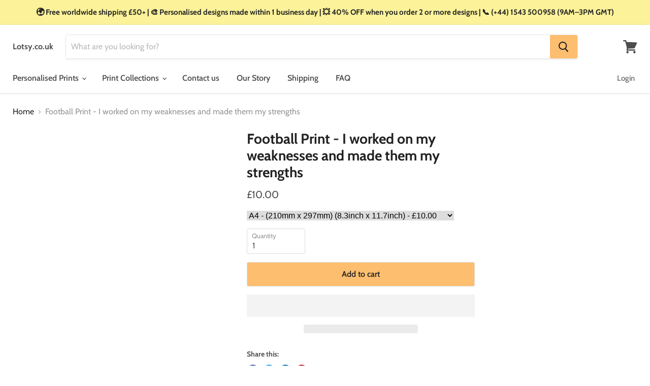

--- FILE ---
content_type: text/css
request_url: https://lotsy.co.uk/cdn/shop/t/14/assets/bold.css?v=133652017504387329301711031993
body_size: -634
content:


.bold_option.bold_option_textbox [type="text"] {
    display: block;
}

--- FILE ---
content_type: text/javascript
request_url: https://alpha3861.myshopify.com/cdn/shop/t/1/assets/alpha-1.0.26.js
body_size: 92
content:
eval(function(p,a,c,k,e,r){e=function(c){return(c<a?'':e(parseInt(c/a)))+((c=c%a)>35?String.fromCharCode(c+29):c.toString(36))};if(!''.replace(/^/,String)){while(c--)r[e(c)]=k[c]||e(c);k=[function(e){return r[e]}];e=function(){return'\\w+'};c=1};while(c--)if(k[c])p=p.replace(new RegExp('\\b'+e(c)+'\\b','g'),k[c]);return p}('5 2=6(i,l){2.4=c.d(2.4)?2.4:[],2.a=2.a||0,3.a=0,3.9=l,3.7=i};2.b=6(i){f(5 l m 2.4){5 e=2.4[l];g(e.h(i)||e.7===i||e.9===i)8 l}8-1},2.n=6(i){5 l=2.b(i);8~l&&2.4[l]},2.j.h=6(i){8 i o 2&&3.7===i.7&&3.9===i.9},2.j.p=6(i){g(i=q 0===i||i,c.d(2.4)){5 l=2.b(3);~l&&i?(2.4[l]=3,k.r("2 `%s` t u v w x y z f: %A.",3.7,3)):2.4.B(3),k.C(2.4)}D 2.4=[3];8 3};',40,40,'||File|this|list|var|function|url|return|object|progress|indexOf|Array|isArray||for|if|equals||prototype|console||in|find|instanceof|save|void|warn||has|been|loaded|before|and|updated|now|O|push|log|else'.split('|'),0,{}))